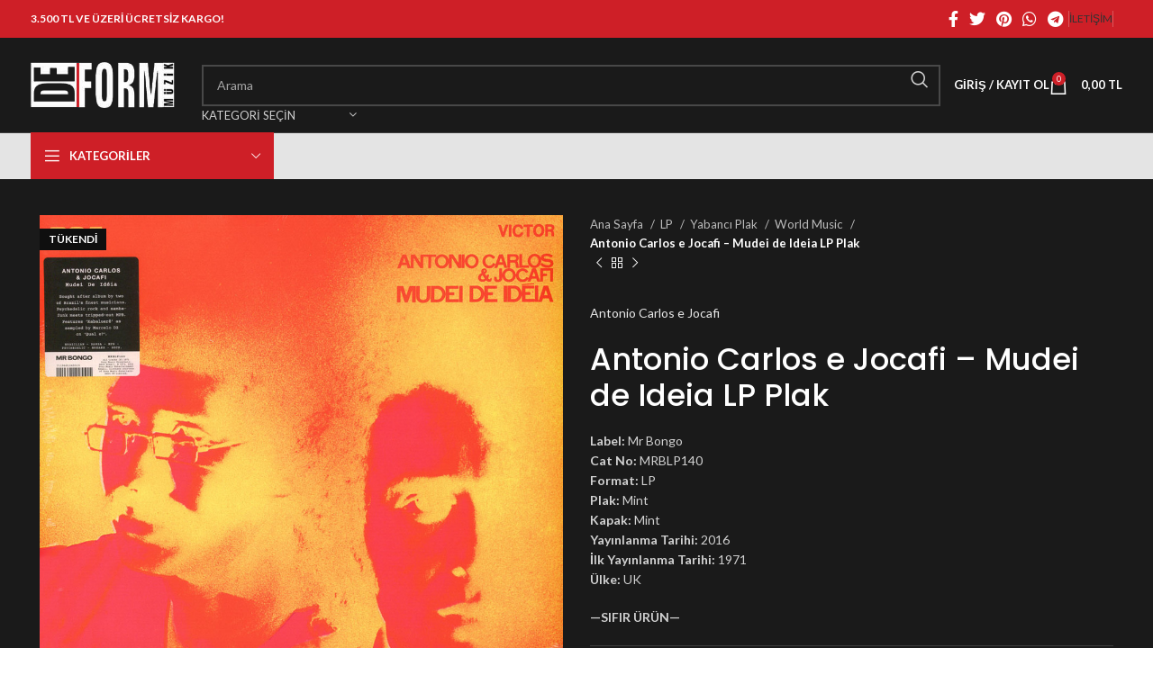

--- FILE ---
content_type: application/x-javascript
request_url: https://www.deformmuzik.com/wp-content/themes/woodmart/js/scripts/global/stickyColumn.min.js?ver=7.3.3
body_size: -135
content:
!function(c){woodmartThemeModule.$document.on("wdElementorColumnReady",function(){woodmartThemeModule.stickyColumn()}),woodmartThemeModule.stickyColumn=function(){c(".woodmart-sticky-column").each(function(){for(var t,e=c(this),n=150,o=e.attr("class").split(" "),i=0;i<o.length;i++)0<=o[i].indexOf("wd_sticky_offset_")&&(t=o[i].split("_"),n=parseInt(t[3]));e.find(" > .vc_column-inner > .wpb_wrapper").trigger("sticky_kit:detach"),e.find(" > .vc_column-inner > .wpb_wrapper").stick_in_parent({offset_top:n})}),c(".wd-elementor-sticky-column").each(function(){for(var t,e=c(this),n=150,o=e.attr("class").split(" "),i=0;i<o.length;i++)0<=o[i].indexOf("wd_sticky_offset_")&&(t=o[i].split("_"),n=parseInt(t[3]));var r=e.find("> .elementor-column-wrap > .elementor-widget-wrap");(r=r.length<=0?e.find("> .elementor-widget-wrap"):r).stick_in_parent({offset_top:n})})},c(document).ready(function(){woodmartThemeModule.stickyColumn()})}(jQuery);

--- FILE ---
content_type: application/x-javascript
request_url: https://www.deformmuzik.com/wp-content/themes/woodmart/js/scripts/wc/woocommerceQuantity.min.js?ver=7.3.3
body_size: -4
content:
!function(n){woodmartThemeModule.woocommerceQuantity=function(){String.prototype.getDecimals||(String.prototype.getDecimals=function(){var t=(""+this).match(/(?:\.(\d+))?(?:[eE]([+-]?\d+))?$/);return t?Math.max(0,(t[1]?t[1].length:0)-(t[2]?+t[2]:0)):0}),woodmartThemeModule.$document.on("click",".plus, .minus",function(){var t=n(this),a=t.closest(".quantity").find(".qty"),e=parseFloat(a.val()),o=parseFloat(a.attr("max")),r=parseFloat(a.attr("min")),i=a.attr("step");e&&""!==e&&"NaN"!==e||(e=0),""!==o&&"NaN"!==o||(o=""),""!==r&&"NaN"!==r||(r=0),"any"!==i&&""!==i&&void 0!==i&&"NaN"!=parseFloat(i)||(i="1"),t.is(".plus")?o&&o<=e?a.val(o):a.val((e+parseFloat(i)).toFixed(i.getDecimals())):r&&e<=r?a.val(r):0<e&&a.val((e-parseFloat(i)).toFixed(i.getDecimals())),a.trigger("change")})},n(document).ready(function(){woodmartThemeModule.woocommerceQuantity()})}(jQuery);